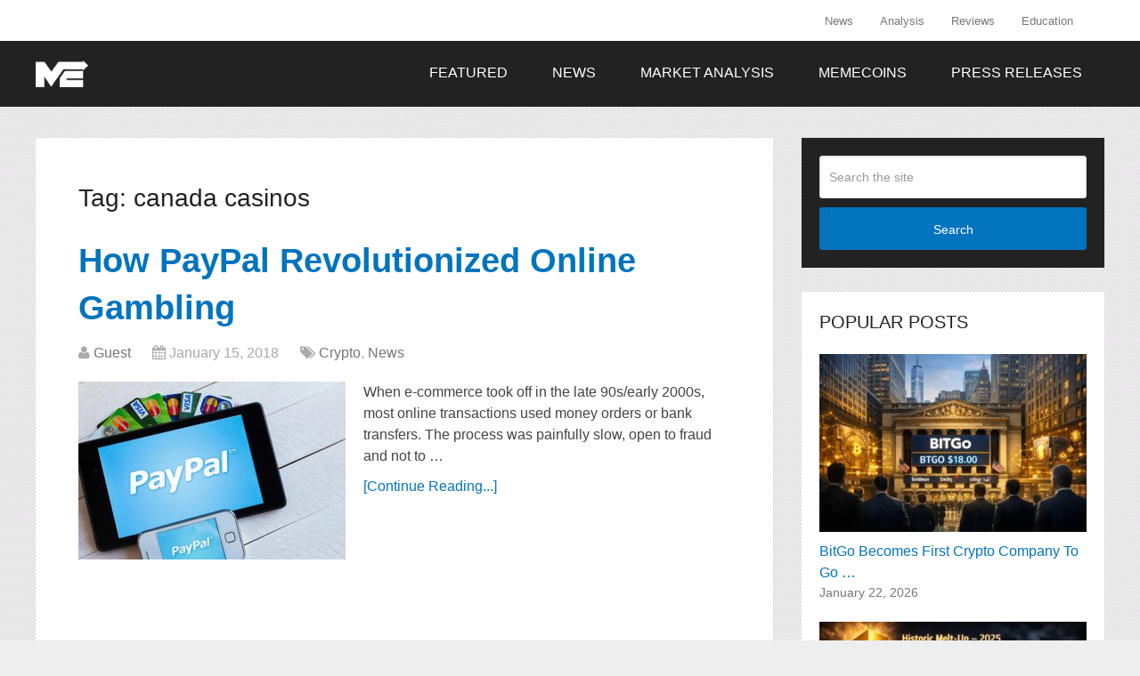

--- FILE ---
content_type: text/html; charset=UTF-8
request_url: https://themerkle.com/tag/canada-casinos/
body_size: 11717
content:
<!DOCTYPE html><html class="no-js" lang="en-US"
xmlns:og="https://opengraphprotocol.org/schema/"
xmlns:fb="https://www.facebook.com/2008/fbml"><head itemscope itemtype="http://schema.org/WebSite"><meta charset="UTF-8"><meta name="google-site-verification" content="4b6vKawkU0S-3NDPw8Cjs5Opxs59fQw4SlYQzBAEZi8" />
<!--[if IE ]><meta http-equiv="X-UA-Compatible" content="IE=edge,chrome=1">
<![endif]--><link rel="profile" href="https://gmpg.org/xfn/11" /><link rel="icon" href="https://themerkle.com/wp-content/uploads-new/2016/03/cropped-merkle-white-1-32x32.png" sizes="32x32" /><meta name="msapplication-TileImage" content="https://themerkle.com/wp-content/uploads-new/2016/03/cropped-merkle-white-1-270x270.png"><link rel="apple-touch-icon-precomposed" href="https://themerkle.com/wp-content/uploads-new/2017/01/touch-icon-2.png" /><meta name="viewport" content="width=device-width, initial-scale=1"><meta name="apple-mobile-web-app-capable" content="yes"><meta name="apple-mobile-web-app-status-bar-style" content="black"><meta itemprop="name" content="The Merkle News" /><meta itemprop="url" content="https://themerkle.com" /><link rel="pingback" href="https://themerkle.com/xmlrpc.php" /><meta name='robots' content='index, follow, max-image-preview:large, max-snippet:-1, max-video-preview:-1' /><style>img:is([sizes="auto" i], [sizes^="auto," i]) { contain-intrinsic-size: 3000px 1500px }</style> <script type="text/javascript">document.documentElement.className = document.documentElement.className.replace( /\bno-js\b/,'js' );</script> <title>canada casinos Archives &#187; The Merkle News</title><link rel="canonical" href="https://themerkle.com/tag/canada-casinos/" /><meta property="og:locale" content="en_US" /><meta property="og:type" content="article" /><meta property="og:title" content="canada casinos Archives &#187; The Merkle News" /><meta property="og:url" content="https://themerkle.com/tag/canada-casinos/" /><meta property="og:site_name" content="The Merkle News" /> <script type="application/ld+json" class="yoast-schema-graph">{"@context":"https://schema.org","@graph":[{"@type":"CollectionPage","@id":"https://themerkle.com/tag/canada-casinos/","url":"https://themerkle.com/tag/canada-casinos/","name":"canada casinos Archives &#187; The Merkle News","isPartOf":{"@id":"https://themerkle.com/#website"},"primaryImageOfPage":{"@id":"https://themerkle.com/tag/canada-casinos/#primaryimage"},"image":{"@id":"https://themerkle.com/tag/canada-casinos/#primaryimage"},"thumbnailUrl":"https://themerkle.com/wp-content/uploads-new/2017/01/shutterstock_184601399.jpg","breadcrumb":{"@id":"https://themerkle.com/tag/canada-casinos/#breadcrumb"},"inLanguage":"en-US"},{"@type":"ImageObject","inLanguage":"en-US","@id":"https://themerkle.com/tag/canada-casinos/#primaryimage","url":"https://themerkle.com/wp-content/uploads-new/2017/01/shutterstock_184601399.jpg","contentUrl":"https://themerkle.com/wp-content/uploads-new/2017/01/shutterstock_184601399.jpg","width":1000,"height":667,"caption":"TheMerkle_Paypal Horror Stories"},{"@type":"BreadcrumbList","@id":"https://themerkle.com/tag/canada-casinos/#breadcrumb","itemListElement":[{"@type":"ListItem","position":1,"name":"Home","item":"https://themerkle.com/"},{"@type":"ListItem","position":2,"name":"canada casinos"}]},{"@type":"WebSite","@id":"https://themerkle.com/#website","url":"https://themerkle.com/","name":"The Merkle News","description":"HODL","potentialAction":[{"@type":"SearchAction","target":{"@type":"EntryPoint","urlTemplate":"https://themerkle.com/?s={search_term_string}"},"query-input":{"@type":"PropertyValueSpecification","valueRequired":true,"valueName":"search_term_string"}}],"inLanguage":"en-US"}]}</script> <link rel='dns-prefetch' href='//www.googletagmanager.com' /><link rel="alternate" type="application/rss+xml" title="The Merkle News &raquo; Feed" href="https://themerkle.com/feed/" /><link rel="alternate" type="application/rss+xml" title="The Merkle News &raquo; Comments Feed" href="https://themerkle.com/comments/feed/" /><link rel="alternate" type="application/rss+xml" title="The Merkle News &raquo; canada casinos Tag Feed" href="https://themerkle.com/tag/canada-casinos/feed/" /><link rel='stylesheet' id='truepush-admin-menu-styles-css' href='https://themerkle.com/wp-content/plugins/truepush-free-web-push-notifications/views/css/truepush-menu-styles.css' type='text/css' media='all' /><style id='classic-theme-styles-inline-css' type='text/css'>/*! This file is auto-generated */
.wp-block-button__link{color:#fff;background-color:#32373c;border-radius:9999px;box-shadow:none;text-decoration:none;padding:calc(.667em + 2px) calc(1.333em + 2px);font-size:1.125em}.wp-block-file__button{background:#32373c;color:#fff;text-decoration:none}</style><style id='global-styles-inline-css' type='text/css'>:root{--wp--preset--aspect-ratio--square: 1;--wp--preset--aspect-ratio--4-3: 4/3;--wp--preset--aspect-ratio--3-4: 3/4;--wp--preset--aspect-ratio--3-2: 3/2;--wp--preset--aspect-ratio--2-3: 2/3;--wp--preset--aspect-ratio--16-9: 16/9;--wp--preset--aspect-ratio--9-16: 9/16;--wp--preset--color--black: #000000;--wp--preset--color--cyan-bluish-gray: #abb8c3;--wp--preset--color--white: #ffffff;--wp--preset--color--pale-pink: #f78da7;--wp--preset--color--vivid-red: #cf2e2e;--wp--preset--color--luminous-vivid-orange: #ff6900;--wp--preset--color--luminous-vivid-amber: #fcb900;--wp--preset--color--light-green-cyan: #7bdcb5;--wp--preset--color--vivid-green-cyan: #00d084;--wp--preset--color--pale-cyan-blue: #8ed1fc;--wp--preset--color--vivid-cyan-blue: #0693e3;--wp--preset--color--vivid-purple: #9b51e0;--wp--preset--gradient--vivid-cyan-blue-to-vivid-purple: linear-gradient(135deg,rgba(6,147,227,1) 0%,rgb(155,81,224) 100%);--wp--preset--gradient--light-green-cyan-to-vivid-green-cyan: linear-gradient(135deg,rgb(122,220,180) 0%,rgb(0,208,130) 100%);--wp--preset--gradient--luminous-vivid-amber-to-luminous-vivid-orange: linear-gradient(135deg,rgba(252,185,0,1) 0%,rgba(255,105,0,1) 100%);--wp--preset--gradient--luminous-vivid-orange-to-vivid-red: linear-gradient(135deg,rgba(255,105,0,1) 0%,rgb(207,46,46) 100%);--wp--preset--gradient--very-light-gray-to-cyan-bluish-gray: linear-gradient(135deg,rgb(238,238,238) 0%,rgb(169,184,195) 100%);--wp--preset--gradient--cool-to-warm-spectrum: linear-gradient(135deg,rgb(74,234,220) 0%,rgb(151,120,209) 20%,rgb(207,42,186) 40%,rgb(238,44,130) 60%,rgb(251,105,98) 80%,rgb(254,248,76) 100%);--wp--preset--gradient--blush-light-purple: linear-gradient(135deg,rgb(255,206,236) 0%,rgb(152,150,240) 100%);--wp--preset--gradient--blush-bordeaux: linear-gradient(135deg,rgb(254,205,165) 0%,rgb(254,45,45) 50%,rgb(107,0,62) 100%);--wp--preset--gradient--luminous-dusk: linear-gradient(135deg,rgb(255,203,112) 0%,rgb(199,81,192) 50%,rgb(65,88,208) 100%);--wp--preset--gradient--pale-ocean: linear-gradient(135deg,rgb(255,245,203) 0%,rgb(182,227,212) 50%,rgb(51,167,181) 100%);--wp--preset--gradient--electric-grass: linear-gradient(135deg,rgb(202,248,128) 0%,rgb(113,206,126) 100%);--wp--preset--gradient--midnight: linear-gradient(135deg,rgb(2,3,129) 0%,rgb(40,116,252) 100%);--wp--preset--font-size--small: 13px;--wp--preset--font-size--medium: 20px;--wp--preset--font-size--large: 36px;--wp--preset--font-size--x-large: 42px;--wp--preset--spacing--20: 0.44rem;--wp--preset--spacing--30: 0.67rem;--wp--preset--spacing--40: 1rem;--wp--preset--spacing--50: 1.5rem;--wp--preset--spacing--60: 2.25rem;--wp--preset--spacing--70: 3.38rem;--wp--preset--spacing--80: 5.06rem;--wp--preset--shadow--natural: 6px 6px 9px rgba(0, 0, 0, 0.2);--wp--preset--shadow--deep: 12px 12px 50px rgba(0, 0, 0, 0.4);--wp--preset--shadow--sharp: 6px 6px 0px rgba(0, 0, 0, 0.2);--wp--preset--shadow--outlined: 6px 6px 0px -3px rgba(255, 255, 255, 1), 6px 6px rgba(0, 0, 0, 1);--wp--preset--shadow--crisp: 6px 6px 0px rgba(0, 0, 0, 1);}:where(.is-layout-flex){gap: 0.5em;}:where(.is-layout-grid){gap: 0.5em;}body .is-layout-flex{display: flex;}.is-layout-flex{flex-wrap: wrap;align-items: center;}.is-layout-flex > :is(*, div){margin: 0;}body .is-layout-grid{display: grid;}.is-layout-grid > :is(*, div){margin: 0;}:where(.wp-block-columns.is-layout-flex){gap: 2em;}:where(.wp-block-columns.is-layout-grid){gap: 2em;}:where(.wp-block-post-template.is-layout-flex){gap: 1.25em;}:where(.wp-block-post-template.is-layout-grid){gap: 1.25em;}.has-black-color{color: var(--wp--preset--color--black) !important;}.has-cyan-bluish-gray-color{color: var(--wp--preset--color--cyan-bluish-gray) !important;}.has-white-color{color: var(--wp--preset--color--white) !important;}.has-pale-pink-color{color: var(--wp--preset--color--pale-pink) !important;}.has-vivid-red-color{color: var(--wp--preset--color--vivid-red) !important;}.has-luminous-vivid-orange-color{color: var(--wp--preset--color--luminous-vivid-orange) !important;}.has-luminous-vivid-amber-color{color: var(--wp--preset--color--luminous-vivid-amber) !important;}.has-light-green-cyan-color{color: var(--wp--preset--color--light-green-cyan) !important;}.has-vivid-green-cyan-color{color: var(--wp--preset--color--vivid-green-cyan) !important;}.has-pale-cyan-blue-color{color: var(--wp--preset--color--pale-cyan-blue) !important;}.has-vivid-cyan-blue-color{color: var(--wp--preset--color--vivid-cyan-blue) !important;}.has-vivid-purple-color{color: var(--wp--preset--color--vivid-purple) !important;}.has-black-background-color{background-color: var(--wp--preset--color--black) !important;}.has-cyan-bluish-gray-background-color{background-color: var(--wp--preset--color--cyan-bluish-gray) !important;}.has-white-background-color{background-color: var(--wp--preset--color--white) !important;}.has-pale-pink-background-color{background-color: var(--wp--preset--color--pale-pink) !important;}.has-vivid-red-background-color{background-color: var(--wp--preset--color--vivid-red) !important;}.has-luminous-vivid-orange-background-color{background-color: var(--wp--preset--color--luminous-vivid-orange) !important;}.has-luminous-vivid-amber-background-color{background-color: var(--wp--preset--color--luminous-vivid-amber) !important;}.has-light-green-cyan-background-color{background-color: var(--wp--preset--color--light-green-cyan) !important;}.has-vivid-green-cyan-background-color{background-color: var(--wp--preset--color--vivid-green-cyan) !important;}.has-pale-cyan-blue-background-color{background-color: var(--wp--preset--color--pale-cyan-blue) !important;}.has-vivid-cyan-blue-background-color{background-color: var(--wp--preset--color--vivid-cyan-blue) !important;}.has-vivid-purple-background-color{background-color: var(--wp--preset--color--vivid-purple) !important;}.has-black-border-color{border-color: var(--wp--preset--color--black) !important;}.has-cyan-bluish-gray-border-color{border-color: var(--wp--preset--color--cyan-bluish-gray) !important;}.has-white-border-color{border-color: var(--wp--preset--color--white) !important;}.has-pale-pink-border-color{border-color: var(--wp--preset--color--pale-pink) !important;}.has-vivid-red-border-color{border-color: var(--wp--preset--color--vivid-red) !important;}.has-luminous-vivid-orange-border-color{border-color: var(--wp--preset--color--luminous-vivid-orange) !important;}.has-luminous-vivid-amber-border-color{border-color: var(--wp--preset--color--luminous-vivid-amber) !important;}.has-light-green-cyan-border-color{border-color: var(--wp--preset--color--light-green-cyan) !important;}.has-vivid-green-cyan-border-color{border-color: var(--wp--preset--color--vivid-green-cyan) !important;}.has-pale-cyan-blue-border-color{border-color: var(--wp--preset--color--pale-cyan-blue) !important;}.has-vivid-cyan-blue-border-color{border-color: var(--wp--preset--color--vivid-cyan-blue) !important;}.has-vivid-purple-border-color{border-color: var(--wp--preset--color--vivid-purple) !important;}.has-vivid-cyan-blue-to-vivid-purple-gradient-background{background: var(--wp--preset--gradient--vivid-cyan-blue-to-vivid-purple) !important;}.has-light-green-cyan-to-vivid-green-cyan-gradient-background{background: var(--wp--preset--gradient--light-green-cyan-to-vivid-green-cyan) !important;}.has-luminous-vivid-amber-to-luminous-vivid-orange-gradient-background{background: var(--wp--preset--gradient--luminous-vivid-amber-to-luminous-vivid-orange) !important;}.has-luminous-vivid-orange-to-vivid-red-gradient-background{background: var(--wp--preset--gradient--luminous-vivid-orange-to-vivid-red) !important;}.has-very-light-gray-to-cyan-bluish-gray-gradient-background{background: var(--wp--preset--gradient--very-light-gray-to-cyan-bluish-gray) !important;}.has-cool-to-warm-spectrum-gradient-background{background: var(--wp--preset--gradient--cool-to-warm-spectrum) !important;}.has-blush-light-purple-gradient-background{background: var(--wp--preset--gradient--blush-light-purple) !important;}.has-blush-bordeaux-gradient-background{background: var(--wp--preset--gradient--blush-bordeaux) !important;}.has-luminous-dusk-gradient-background{background: var(--wp--preset--gradient--luminous-dusk) !important;}.has-pale-ocean-gradient-background{background: var(--wp--preset--gradient--pale-ocean) !important;}.has-electric-grass-gradient-background{background: var(--wp--preset--gradient--electric-grass) !important;}.has-midnight-gradient-background{background: var(--wp--preset--gradient--midnight) !important;}.has-small-font-size{font-size: var(--wp--preset--font-size--small) !important;}.has-medium-font-size{font-size: var(--wp--preset--font-size--medium) !important;}.has-large-font-size{font-size: var(--wp--preset--font-size--large) !important;}.has-x-large-font-size{font-size: var(--wp--preset--font-size--x-large) !important;}
:where(.wp-block-post-template.is-layout-flex){gap: 1.25em;}:where(.wp-block-post-template.is-layout-grid){gap: 1.25em;}
:where(.wp-block-columns.is-layout-flex){gap: 2em;}:where(.wp-block-columns.is-layout-grid){gap: 2em;}
:root :where(.wp-block-pullquote){font-size: 1.5em;line-height: 1.6;}</style><link rel='stylesheet' id='wp_review-style-css' href='https://themerkle.com/wp-content/plugins/wp-review/public/css/wp-review.css' type='text/css' media='all' /><link rel='stylesheet' id='schema-stylesheet-css' href='https://themerkle.com/wp-content/themes/mts_schema/style.css' type='text/css' media='all' /><style id='schema-stylesheet-inline-css' type='text/css'>body {background-color:#eeeeee;background-image:url(https://themerkle.com/wp-content/themes/mts_schema/images/pattern15.png);}
        .pace .pace-progress, #mobile-menu-wrapper ul li a:hover, .page-numbers.current, .pagination a:hover, .single .pagination a:hover .current { background: #0274BE; }
        .postauthor h5, .single_post a, .textwidget a, .pnavigation2 a, .sidebar.c-4-12 a:hover, footer .widget li a:hover, .sidebar.c-4-12 a:hover, .reply a, .title a:hover, .post-info a:hover, .widget .thecomment, #tabber .inside li a:hover, .readMore a:hover, .fn a, a, a:hover, #secondary-navigation .navigation ul li a:hover, .readMore a, #primary-navigation a:hover, #secondary-navigation .navigation ul .current-menu-item a, .widget .wp_review_tab_widget_content a, .sidebar .wpt_widget_content a { color:#0274BE; }
         a#pull, #commentform input#submit, #mtscontact_submit, .mts-subscribe input[type='submit'], .widget_product_search input[type='submit'], #move-to-top:hover, .currenttext, .pagination a:hover, .pagination .nav-previous a:hover, .pagination .nav-next a:hover, #load-posts a:hover, .single .pagination a:hover .currenttext, .single .pagination > .current .currenttext, #tabber ul.tabs li a.selected, .tagcloud a, .navigation ul .sfHover a, .woocommerce a.button, .woocommerce-page a.button, .woocommerce button.button, .woocommerce-page button.button, .woocommerce input.button, .woocommerce-page input.button, .woocommerce #respond input#submit, .woocommerce-page #respond input#submit, .woocommerce #content input.button, .woocommerce-page #content input.button, .woocommerce .bypostauthor:after, #searchsubmit, .woocommerce nav.woocommerce-pagination ul li span.current, .woocommerce-page nav.woocommerce-pagination ul li span.current, .woocommerce #content nav.woocommerce-pagination ul li span.current, .woocommerce-page #content nav.woocommerce-pagination ul li span.current, .woocommerce nav.woocommerce-pagination ul li a:hover, .woocommerce-page nav.woocommerce-pagination ul li a:hover, .woocommerce #content nav.woocommerce-pagination ul li a:hover, .woocommerce-page #content nav.woocommerce-pagination ul li a:hover, .woocommerce nav.woocommerce-pagination ul li a:focus, .woocommerce-page nav.woocommerce-pagination ul li a:focus, .woocommerce #content nav.woocommerce-pagination ul li a:focus, .woocommerce-page #content nav.woocommerce-pagination ul li a:focus, .woocommerce a.button, .woocommerce-page a.button, .woocommerce button.button, .woocommerce-page button.button, .woocommerce input.button, .woocommerce-page input.button, .woocommerce #respond input#submit, .woocommerce-page #respond input#submit, .woocommerce #content input.button, .woocommerce-page #content input.button, .latestPost-review-wrapper, .latestPost .review-type-circle.latestPost-review-wrapper, #wpmm-megamenu .review-total-only, .sbutton, #searchsubmit, .widget .wpt_widget_content #tags-tab-content ul li a, .widget .review-total-only.large-thumb { background-color:#0274BE; color: #fff!important; }
        .related-posts .title a:hover, .latestPost .title a { color: #0274BE; }
        .navigation #wpmm-megamenu .wpmm-pagination a { background-color: #0274BE!important; }
        footer {background-color:#222222; }
        footer {background-image: url( https://themerkle.com/wp-content/themes/mts_schema/images/hbg17.png );}
        .copyrights { background-color: #ffffff; }
        .flex-control-thumbs .flex-active{ border-top:3px solid #0274BE;}
        .wpmm-megamenu-showing.wpmm-light-scheme { background-color:#0274BE!important; }
        
        
        
        .bypostauthor { padding: 3%!important; background: #222; width: 94%!important; color: #AAA; }
		.bypostauthor:after { content: "\f044"; position: absolute; font-family: fontawesome; right: 0; top: 0; padding: 1px 10px; color: #535353; font-size: 32px; }
        
        .navigation ul li { transition: none }

.menu-item-has-children > a:after{ content:none; !important}

.primary-slider-container {
    margin-left: -2.7% !important;
    margin-top: -6.5% !important;
}

@media only screen and (max-width: 1175px) and (min-width: 1154px)  {
.primary-slider-container {
    margin-left: -4.7% !important;
}
}

@media only screen and (max-width: 1153px) and (min-width: 0px)  {
.primary-slider-container {
    margin-left: -7.0% !important;
}
}

#cookie-law-info-again{
   display:none !important;
}

#move-to-top{
display:none;
}

.single_post{
padding: 30px;
width: 90% !important;
}</style><link rel='stylesheet' id='fontawesome-css' href='https://themerkle.com/wp-content/themes/mts_schema/css/font-awesome.min.css' type='text/css' media='all' /><link rel='stylesheet' id='responsive-css' href='https://themerkle.com/wp-content/themes/mts_schema/css/responsive.css' type='text/css' media='all' /> <script type="text/javascript" src="https://themerkle.com/wp-includes/js/jquery/jquery.min.js" id="jquery-core-js"></script> <script type="text/javascript" src="https://themerkle.com/wp-includes/js/jquery/jquery-migrate.min.js" id="jquery-migrate-js"></script> <script type="text/javascript" id="customscript-js-extra">/*  */
var mts_customscript = {"responsive":"1","nav_menu":"both"};
/*  */</script> <script type="text/javascript" async="async" src="https://themerkle.com/wp-content/themes/mts_schema/js/customscript.js" id="customscript-js"></script>  <script type="text/javascript" src="https://www.googletagmanager.com/gtag/js?id=G-CR26RSEGD0" id="google_gtagjs-js" async></script> <script type="text/javascript" id="google_gtagjs-js-after">/*  */
window.dataLayer = window.dataLayer || [];function gtag(){dataLayer.push(arguments);}
gtag("set","linker",{"domains":["themerkle.com"]});
gtag("js", new Date());
gtag("set", "developer_id.dZTNiMT", true);
gtag("config", "G-CR26RSEGD0");
/*  */</script> <link rel="https://api.w.org/" href="https://themerkle.com/wp-json/" /><link rel="alternate" title="JSON" type="application/json" href="https://themerkle.com/wp-json/wp/v2/tags/9282" /><link rel="EditURI" type="application/rsd+xml" title="RSD" href="https://themerkle.com/xmlrpc.php?rsd" /><meta name="generator" content="WordPress 6.7.2" /><meta name="generator" content="Redux 4.5.6" /><meta name="generator" content="Site Kit by Google 1.144.0" /><style type="text/css">#logo a { font-family: Helvetica, Arial, sans-serif; font-weight: normal; font-size: 32px; color: #222222;text-transform: uppercase; }
#primary-navigation a { font-family: Helvetica, Arial, sans-serif; font-weight: normal; font-size: 13px; color: #777777; }
#secondary-navigation a { font-family: Helvetica, Arial, sans-serif; font-weight: normal; font-size: 16px; color: #ffffff;text-transform: uppercase; }
.latestPost .title a { font-family: Helvetica, Arial, sans-serif; font-weight: 700; font-size: 38px; color: #0274be; }
.single-title { font-family: Helvetica, Arial, sans-serif; font-weight: 700; font-size: 38px; color: #222222; }
body { font-family: Helvetica, Arial, sans-serif; font-weight: normal; font-size: 16px; color: #444444; }
#sidebar .widget h3 { font-family: Helvetica, Arial, sans-serif; font-weight: normal; font-size: 20px; color: #222222;text-transform: uppercase; }
#sidebar .widget { font-family: Helvetica, Arial, sans-serif; font-weight: normal; font-size: 16px; color: #444444; }
.footer-widgets h3 { font-family: Helvetica, Arial, sans-serif; font-weight: normal; font-size: 18px; color: #ffffff;text-transform: uppercase; }
.f-widget a, footer .wpt_widget_content a, footer .wp_review_tab_widget_content a, footer .wpt_tab_widget_content a, footer .widget .wp_review_tab_widget_content a { font-family: Helvetica, Arial, sans-serif; font-weight: normal; font-size: 16px; color: #999999; }
.footer-widgets, .f-widget .top-posts .comment_num, footer .meta, footer .twitter_time, footer .widget .wpt_widget_content .wpt-postmeta, footer .widget .wpt_comment_content, footer .widget .wpt_excerpt, footer .wp_review_tab_widget_content .wp-review-tab-postmeta, footer .advanced-recent-posts p, footer .popular-posts p, footer .category-posts p { font-family: Helvetica, Arial, sans-serif; font-weight: normal; font-size: 16px; color: #777777; }
#copyright-note { font-family: Helvetica, Arial, sans-serif; font-weight: normal; font-size: 14px; color: #7e7d7d; }
h1 { font-family: Helvetica, Arial, sans-serif; font-weight: normal; font-size: 28px; color: #222222; }
h2 { font-family: Helvetica, Arial, sans-serif; font-weight: normal; font-size: 24px; color: #222222; }
h3 { font-family: Helvetica, Arial, sans-serif; font-weight: normal; font-size: 22px; color: #222222; }
h4 { font-family: Helvetica, Arial, sans-serif; font-weight: normal; font-size: 20px; color: #222222; }
h5 { font-family: Helvetica, Arial, sans-serif; font-weight: normal; font-size: 18px; color: #222222; }
h6 { font-family: Helvetica, Arial, sans-serif; font-weight: normal; font-size: 16px; color: #222222; }</style> <script src="//tags-cdn.deployads.com/a/themerkle.com.js" async></script><meta name="generator" content="Elementor 3.27.0; features: e_font_icon_svg, additional_custom_breakpoints, e_element_cache; settings: css_print_method-external, google_font-enabled, font_display-swap"> <script type="application/javascript" src="https://sdki.truepush.com/sdk/v2.0.3/app.js" async></script> <script>var truepush = window.Truepush || [];
        truepush.push( function() {
        truepush.Init({
            id : "618c8972870c01461b497490",
fromWordpress : true,
local : false,
wordpresspath : "https://themerkle.com/wp-content/plugins/truepush-free-web-push-notifications/",
        },function(error){
          if(error) console.error(error);
        })
    });</script> <style>.e-con.e-parent:nth-of-type(n+4):not(.e-lazyloaded):not(.e-no-lazyload),
				.e-con.e-parent:nth-of-type(n+4):not(.e-lazyloaded):not(.e-no-lazyload) * {
					background-image: none !important;
				}
				@media screen and (max-height: 1024px) {
					.e-con.e-parent:nth-of-type(n+3):not(.e-lazyloaded):not(.e-no-lazyload),
					.e-con.e-parent:nth-of-type(n+3):not(.e-lazyloaded):not(.e-no-lazyload) * {
						background-image: none !important;
					}
				}
				@media screen and (max-height: 640px) {
					.e-con.e-parent:nth-of-type(n+2):not(.e-lazyloaded):not(.e-no-lazyload),
					.e-con.e-parent:nth-of-type(n+2):not(.e-lazyloaded):not(.e-no-lazyload) * {
						background-image: none !important;
					}
				}</style><link rel="icon" href="https://themerkle.com/wp-content/uploads-new/2016/03/cropped-merkle-white-1-32x32.png" sizes="32x32" /><link rel="icon" href="https://themerkle.com/wp-content/uploads-new/2016/03/cropped-merkle-white-1-192x192.png" sizes="192x192" /><link rel="apple-touch-icon" href="https://themerkle.com/wp-content/uploads-new/2016/03/cropped-merkle-white-1-180x180.png" /><meta name="msapplication-TileImage" content="https://themerkle.com/wp-content/uploads-new/2016/03/cropped-merkle-white-1-270x270.png" /></head><body id="blog" class="archive tag tag-canada-casinos tag-9282 main elementor-default elementor-kit-94199" itemscope itemtype="http://schema.org/WebPage"><div class="main-container"><header id="site-header" class="main-header logo_in_nav_header" role="banner" itemscope itemtype="http://schema.org/WPHeader"><div id="primary-nav"><div class="container"><div id="primary-navigation" class="primary-navigation" role="navigation" itemscope itemtype="http://schema.org/SiteNavigationElement"><nav class="navigation clearfix"><ul id="menu-menu-2-0" class="menu clearfix"><li id="menu-item-9712" class="menu-item menu-item-type-post_type menu-item-object-page menu-item-9712"><a href="https://themerkle.com/news-section/">News</a></li><li id="menu-item-9781" class="menu-item menu-item-type-post_type menu-item-object-page menu-item-9781"><a href="https://themerkle.com/analysis-section/">Analysis</a></li><li id="menu-item-9802" class="menu-item menu-item-type-post_type menu-item-object-page menu-item-9802"><a href="https://themerkle.com/reviews-section/">Reviews</a></li><li id="menu-item-10794" class="menu-item menu-item-type-post_type menu-item-object-page menu-item-10794"><a href="https://themerkle.com/education-section/">Education</a></li></ul></nav></div></div></div><div class="clear" id="catcher"></div><div id="header" class="sticky-navigation"><div class="container"><div class="logo-wrap"><h2 id="logo" class="image-logo" itemprop="headline">
<a href="https://themerkle.com"><img data-lazyloaded="1" src="[data-uri]" data-src="https://themerkle.com/wp-content/uploads-new/2016/05/themerkle-logo-new4.png" alt="The Merkle News" /><noscript><img src="https://themerkle.com/wp-content/uploads-new/2016/05/themerkle-logo-new4.png" alt="The Merkle News" /></noscript></a></h2></div><div id="secondary-navigation" class="secondary-navigation" role="navigation" itemscope itemtype="http://schema.org/SiteNavigationElement">
<a href="#" id="pull" class="toggle-mobile-menu">Menu</a><nav class="navigation clearfix mobile-menu-wrapper"><ul id="menu-secondary-menu" class="menu clearfix"><li id="menu-item-22463" class="menu-item menu-item-type-taxonomy menu-item-object-category menu-item-22463"><a href="https://themerkle.com/category/featured/">Featured</a></li><li id="menu-item-11539" class="menu-item menu-item-type-taxonomy menu-item-object-category menu-item-11539"><a href="https://themerkle.com/category/news/">News</a></li><li id="menu-item-94507" class="menu-item menu-item-type-taxonomy menu-item-object-category menu-item-94507"><a href="https://themerkle.com/category/market-analysis/">Market Analysis</a></li><li id="menu-item-94542" class="menu-item menu-item-type-taxonomy menu-item-object-category menu-item-94542"><a href="https://themerkle.com/category/memecoins/">Memecoins</a></li><li id="menu-item-68286" class="menu-item menu-item-type-taxonomy menu-item-object-category menu-item-68286"><a href="https://themerkle.com/category/press-releases/">Press Releases</a></li></ul></nav></div></div></div></header><div id="page"><div class="article"><div id="content_box"><h1 class="postsby">
<span>Tag: <span>canada casinos</span></span></h1><article class="latestPost excerpt  "><header><h2 class="title front-view-title"><a href="https://themerkle.com/how-paypal-revolutionized-online-gambling/" title="How PayPal Revolutionized Online Gambling">How PayPal Revolutionized Online Gambling</a></h2><div class="post-info">
<span itemprop="author" class="theauthor"><i class="fa fa-user"></i> <span><a href="https://themerkle.com/author/guest/" title="Posts by Guest" rel="author">Guest</a></span></span>
<span itemprop="datePublished dateModified" class="thetime date updated"><i class="fa fa-calendar"></i> <span>January 15, 2018</span></span>
<span itemprop="keywords" class="thecategory"><i class="fa fa-tags"></i> <a href="https://themerkle.com/category/news/crypto/" title="View all posts in Crypto">Crypto</a>, <a href="https://themerkle.com/category/news/" title="View all posts in News">News</a></span></div></header>
<a href="https://themerkle.com/how-paypal-revolutionized-online-gambling/" title="How PayPal Revolutionized Online Gambling" id="featured-thumbnail" class="post-image post-image-left schema-widgetfull"><div class="featured-thumbnail"><img data-lazyloaded="1" src="[data-uri]" fetchpriority="high" width="300" height="200" data-src="https://themerkle.com/wp-content/uploads-new/2017/01/shutterstock_184601399-300x200.jpg" class="attachment-schema-widgetfull size-schema-widgetfull wp-post-image" alt="TheMerkle_Paypal Horror Stories" title="" decoding="async" data-srcset="https://themerkle.com/wp-content/uploads-new/2017/01/shutterstock_184601399-300x200.jpg 300w, https://themerkle.com/wp-content/uploads-new/2017/01/shutterstock_184601399.jpg 1000w" data-sizes="(max-width: 300px) 100vw, 300px" /><noscript><img fetchpriority="high" width="300" height="200" src="https://themerkle.com/wp-content/uploads-new/2017/01/shutterstock_184601399-300x200.jpg" class="attachment-schema-widgetfull size-schema-widgetfull wp-post-image" alt="TheMerkle_Paypal Horror Stories" title="" decoding="async" srcset="https://themerkle.com/wp-content/uploads-new/2017/01/shutterstock_184601399-300x200.jpg 300w, https://themerkle.com/wp-content/uploads-new/2017/01/shutterstock_184601399.jpg 1000w" sizes="(max-width: 300px) 100vw, 300px" /></noscript></div>                            </a><div class="front-view-content">
When e-commerce took off in the late 90s/early 2000s, most online transactions used money orders or bank transfers. The process was painfully slow, open to fraud and not to&nbsp;&hellip;</div><div class="readMore">
<a href="https://themerkle.com/how-paypal-revolutionized-online-gambling/" title="How PayPal Revolutionized Online Gambling">
[Continue Reading...]            </a></div></article></div></div><aside id="sidebar" class="sidebar c-4-12" role="complementary" itemscope itemtype="http://schema.org/WPSideBar"><div id="search-5" class="widget widget_search"><form method="get" id="searchform" class="search-form" action="https://themerkle.com" _lpchecked="1"><fieldset>
<input type="text" name="s" id="s" value="" placeholder="Search the site"  />
<button id="search-image" class="sbutton" type="submit" value="Search">Search
</button></fieldset></form></div><div id="mts_popular_posts_widget-3" class="widget widget_mts_popular_posts_widget vertical-small"><h3 class="widget-title">Popular Posts</h3><ul class="popular-posts"><li class="post-box vertical-small"><div class="post-img">
<a href="https://themerkle.com/bitgo-becomes-first-crypto-company-to-go-public-in-2026/" title="BitGo Becomes First Crypto Company To Go Public In 2026">
<img data-lazyloaded="1" src="[data-uri]" width="300" height="200" data-src="https://themerkle.com/wp-content/uploads-new/2026/01/IMG-20260123-WA0006-300x200.jpg" class="attachment-schema-widgetfull size-schema-widgetfull wp-post-image" alt="" title="" decoding="async" data-srcset="https://themerkle.com/wp-content/uploads-new/2026/01/IMG-20260123-WA0006-300x200.jpg 300w, https://themerkle.com/wp-content/uploads-new/2026/01/IMG-20260123-WA0006-1024x683.jpg 1024w, https://themerkle.com/wp-content/uploads-new/2026/01/IMG-20260123-WA0006.jpg 1080w" data-sizes="(max-width: 300px) 100vw, 300px" /><noscript><img width="300" height="200" src="https://themerkle.com/wp-content/uploads-new/2026/01/IMG-20260123-WA0006-300x200.jpg" class="attachment-schema-widgetfull size-schema-widgetfull wp-post-image" alt="" title="" decoding="async" srcset="https://themerkle.com/wp-content/uploads-new/2026/01/IMG-20260123-WA0006-300x200.jpg 300w, https://themerkle.com/wp-content/uploads-new/2026/01/IMG-20260123-WA0006-1024x683.jpg 1024w, https://themerkle.com/wp-content/uploads-new/2026/01/IMG-20260123-WA0006.jpg 1080w" sizes="(max-width: 300px) 100vw, 300px" /></noscript>											</a></div><div class="post-data"><div class="post-data-container"><div class="post-title">
<a href="https://themerkle.com/bitgo-becomes-first-crypto-company-to-go-public-in-2026/" title="BitGo Becomes First Crypto Company To Go Public In 2026">BitGo Becomes First Crypto Company To Go&nbsp;&hellip;</a></div><div class="post-info">
<span class="thetime updated">January 22, 2026</span></div></div></div></li><li class="post-box vertical-small"><div class="post-img">
<a href="https://themerkle.com/gold-breaks-4500-as-global-assets-enter-a-historic-melt-up/" title="Gold Breaks $4,500 As Global Assets Enter A Historic Melt-up">
<img data-lazyloaded="1" src="[data-uri]" width="300" height="200" data-src="https://themerkle.com/wp-content/uploads-new/2025/12/IMG-20251226-WA0002-300x200.jpg" class="attachment-schema-widgetfull size-schema-widgetfull wp-post-image" alt="" title="" decoding="async" data-srcset="https://themerkle.com/wp-content/uploads-new/2025/12/IMG-20251226-WA0002-300x200.jpg 300w, https://themerkle.com/wp-content/uploads-new/2025/12/IMG-20251226-WA0002-1024x683.jpg 1024w, https://themerkle.com/wp-content/uploads-new/2025/12/IMG-20251226-WA0002.jpg 1080w" data-sizes="(max-width: 300px) 100vw, 300px" /><noscript><img width="300" height="200" src="https://themerkle.com/wp-content/uploads-new/2025/12/IMG-20251226-WA0002-300x200.jpg" class="attachment-schema-widgetfull size-schema-widgetfull wp-post-image" alt="" title="" decoding="async" srcset="https://themerkle.com/wp-content/uploads-new/2025/12/IMG-20251226-WA0002-300x200.jpg 300w, https://themerkle.com/wp-content/uploads-new/2025/12/IMG-20251226-WA0002-1024x683.jpg 1024w, https://themerkle.com/wp-content/uploads-new/2025/12/IMG-20251226-WA0002.jpg 1080w" sizes="(max-width: 300px) 100vw, 300px" /></noscript>											</a></div><div class="post-data"><div class="post-data-container"><div class="post-title">
<a href="https://themerkle.com/gold-breaks-4500-as-global-assets-enter-a-historic-melt-up/" title="Gold Breaks $4,500 As Global Assets Enter A Historic Melt-up">Gold Breaks $4,500 As Global Assets Enter&nbsp;&hellip;</a></div><div class="post-info">
<span class="thetime updated">December 25, 2025</span></div></div></div></li><li class="post-box vertical-small"><div class="post-img">
<a href="https://themerkle.com/usd1-crosses-3-billion-milestone/" title="USD1 Crosses $3 Billion Milestone">
<img data-lazyloaded="1" src="[data-uri]" width="300" height="200" data-src="https://themerkle.com/wp-content/uploads-new/2025/12/IMG-20251227-WA0012-300x200.jpg" class="attachment-schema-widgetfull size-schema-widgetfull wp-post-image" alt="" title="" decoding="async" data-srcset="https://themerkle.com/wp-content/uploads-new/2025/12/IMG-20251227-WA0012-300x200.jpg 300w, https://themerkle.com/wp-content/uploads-new/2025/12/IMG-20251227-WA0012-1024x683.jpg 1024w, https://themerkle.com/wp-content/uploads-new/2025/12/IMG-20251227-WA0012.jpg 1080w" data-sizes="(max-width: 300px) 100vw, 300px" /><noscript><img width="300" height="200" src="https://themerkle.com/wp-content/uploads-new/2025/12/IMG-20251227-WA0012-300x200.jpg" class="attachment-schema-widgetfull size-schema-widgetfull wp-post-image" alt="" title="" decoding="async" srcset="https://themerkle.com/wp-content/uploads-new/2025/12/IMG-20251227-WA0012-300x200.jpg 300w, https://themerkle.com/wp-content/uploads-new/2025/12/IMG-20251227-WA0012-1024x683.jpg 1024w, https://themerkle.com/wp-content/uploads-new/2025/12/IMG-20251227-WA0012.jpg 1080w" sizes="(max-width: 300px) 100vw, 300px" /></noscript>											</a></div><div class="post-data"><div class="post-data-container"><div class="post-title">
<a href="https://themerkle.com/usd1-crosses-3-billion-milestone/" title="USD1 Crosses $3 Billion Milestone">USD1 Crosses $3 Billion Milestone</a></div><div class="post-info">
<span class="thetime updated">December 27, 2025</span></div></div></div></li></ul></div></aside></div><footer id="site-footer" role="contentinfo" itemscope itemtype="http://schema.org/WPFooter"><div class="footer-widgets first-footer-widgets widgets-num-3"><div class="container"><div class="f-widget f-widget-1"></div><div class="f-widget f-widget-2"></div><div class="f-widget last f-widget-3"></div></div></div><div class="copyrights"><div class="container"><div class="row" id="copyright-note">
<span><a href=" https://themerkle.com/" title=" HODL">The Merkle News</a> Copyright &copy; 2026.</span></div></div></div></footer></div> <script>const lazyloadRunObserver = () => {
					const lazyloadBackgrounds = document.querySelectorAll( `.e-con.e-parent:not(.e-lazyloaded)` );
					const lazyloadBackgroundObserver = new IntersectionObserver( ( entries ) => {
						entries.forEach( ( entry ) => {
							if ( entry.isIntersecting ) {
								let lazyloadBackground = entry.target;
								if( lazyloadBackground ) {
									lazyloadBackground.classList.add( 'e-lazyloaded' );
								}
								lazyloadBackgroundObserver.unobserve( entry.target );
							}
						});
					}, { rootMargin: '200px 0px 200px 0px' } );
					lazyloadBackgrounds.forEach( ( lazyloadBackground ) => {
						lazyloadBackgroundObserver.observe( lazyloadBackground );
					} );
				};
				const events = [
					'DOMContentLoaded',
					'elementor/lazyload/observe',
				];
				events.forEach( ( event ) => {
					document.addEventListener( event, lazyloadRunObserver );
				} );</script> <script type="text/javascript" src="https://themerkle.com/wp-content/plugins/wp-review/public/js/js.cookie.min.js" id="js-cookie-js"></script> <script type="text/javascript" src="https://themerkle.com/wp-includes/js/underscore.min.js" id="underscore-js"></script> <script type="text/javascript" id="wp-util-js-extra">/*  */
var _wpUtilSettings = {"ajax":{"url":"\/wp-admin\/admin-ajax.php"}};
/*  */</script> <script type="text/javascript" src="https://themerkle.com/wp-includes/js/wp-util.min.js" id="wp-util-js"></script> <script type="text/javascript" id="wp_review-js-js-extra">/*  */
var wpreview = {"ajaxurl":"https:\/\/themerkle.com\/wp-admin\/admin-ajax.php","loginRequiredMessage":"You must log in to add your review"};
/*  */</script> <script type="text/javascript" src="https://themerkle.com/wp-content/plugins/wp-review/public/js/main.js" id="wp_review-js-js"></script> <script type="text/javascript" async="async" src="https://themerkle.com/wp-content/themes/mts_schema/js/sticky.js" id="StickyNav-js"></script> <script data-no-optimize="1">!function(t,e){"object"==typeof exports&&"undefined"!=typeof module?module.exports=e():"function"==typeof define&&define.amd?define(e):(t="undefined"!=typeof globalThis?globalThis:t||self).LazyLoad=e()}(this,function(){"use strict";function e(){return(e=Object.assign||function(t){for(var e=1;e<arguments.length;e++){var n,a=arguments[e];for(n in a)Object.prototype.hasOwnProperty.call(a,n)&&(t[n]=a[n])}return t}).apply(this,arguments)}function i(t){return e({},it,t)}function o(t,e){var n,a="LazyLoad::Initialized",i=new t(e);try{n=new CustomEvent(a,{detail:{instance:i}})}catch(t){(n=document.createEvent("CustomEvent")).initCustomEvent(a,!1,!1,{instance:i})}window.dispatchEvent(n)}function l(t,e){return t.getAttribute(gt+e)}function c(t){return l(t,bt)}function s(t,e){return function(t,e,n){e=gt+e;null!==n?t.setAttribute(e,n):t.removeAttribute(e)}(t,bt,e)}function r(t){return s(t,null),0}function u(t){return null===c(t)}function d(t){return c(t)===vt}function f(t,e,n,a){t&&(void 0===a?void 0===n?t(e):t(e,n):t(e,n,a))}function _(t,e){nt?t.classList.add(e):t.className+=(t.className?" ":"")+e}function v(t,e){nt?t.classList.remove(e):t.className=t.className.replace(new RegExp("(^|\\s+)"+e+"(\\s+|$)")," ").replace(/^\s+/,"").replace(/\s+$/,"")}function g(t){return t.llTempImage}function b(t,e){!e||(e=e._observer)&&e.unobserve(t)}function p(t,e){t&&(t.loadingCount+=e)}function h(t,e){t&&(t.toLoadCount=e)}function n(t){for(var e,n=[],a=0;e=t.children[a];a+=1)"SOURCE"===e.tagName&&n.push(e);return n}function m(t,e){(t=t.parentNode)&&"PICTURE"===t.tagName&&n(t).forEach(e)}function a(t,e){n(t).forEach(e)}function E(t){return!!t[st]}function I(t){return t[st]}function y(t){return delete t[st]}function A(e,t){var n;E(e)||(n={},t.forEach(function(t){n[t]=e.getAttribute(t)}),e[st]=n)}function k(a,t){var i;E(a)&&(i=I(a),t.forEach(function(t){var e,n;e=a,(t=i[n=t])?e.setAttribute(n,t):e.removeAttribute(n)}))}function L(t,e,n){_(t,e.class_loading),s(t,ut),n&&(p(n,1),f(e.callback_loading,t,n))}function w(t,e,n){n&&t.setAttribute(e,n)}function x(t,e){w(t,ct,l(t,e.data_sizes)),w(t,rt,l(t,e.data_srcset)),w(t,ot,l(t,e.data_src))}function O(t,e,n){var a=l(t,e.data_bg_multi),i=l(t,e.data_bg_multi_hidpi);(a=at&&i?i:a)&&(t.style.backgroundImage=a,n=n,_(t=t,(e=e).class_applied),s(t,ft),n&&(e.unobserve_completed&&b(t,e),f(e.callback_applied,t,n)))}function N(t,e){!e||0<e.loadingCount||0<e.toLoadCount||f(t.callback_finish,e)}function C(t,e,n){t.addEventListener(e,n),t.llEvLisnrs[e]=n}function M(t){return!!t.llEvLisnrs}function z(t){if(M(t)){var e,n,a=t.llEvLisnrs;for(e in a){var i=a[e];n=e,i=i,t.removeEventListener(n,i)}delete t.llEvLisnrs}}function R(t,e,n){var a;delete t.llTempImage,p(n,-1),(a=n)&&--a.toLoadCount,v(t,e.class_loading),e.unobserve_completed&&b(t,n)}function T(o,r,c){var l=g(o)||o;M(l)||function(t,e,n){M(t)||(t.llEvLisnrs={});var a="VIDEO"===t.tagName?"loadeddata":"load";C(t,a,e),C(t,"error",n)}(l,function(t){var e,n,a,i;n=r,a=c,i=d(e=o),R(e,n,a),_(e,n.class_loaded),s(e,dt),f(n.callback_loaded,e,a),i||N(n,a),z(l)},function(t){var e,n,a,i;n=r,a=c,i=d(e=o),R(e,n,a),_(e,n.class_error),s(e,_t),f(n.callback_error,e,a),i||N(n,a),z(l)})}function G(t,e,n){var a,i,o,r,c;t.llTempImage=document.createElement("IMG"),T(t,e,n),E(c=t)||(c[st]={backgroundImage:c.style.backgroundImage}),o=n,r=l(a=t,(i=e).data_bg),c=l(a,i.data_bg_hidpi),(r=at&&c?c:r)&&(a.style.backgroundImage='url("'.concat(r,'")'),g(a).setAttribute(ot,r),L(a,i,o)),O(t,e,n)}function D(t,e,n){var a;T(t,e,n),a=e,e=n,(t=It[(n=t).tagName])&&(t(n,a),L(n,a,e))}function V(t,e,n){var a;a=t,(-1<yt.indexOf(a.tagName)?D:G)(t,e,n)}function F(t,e,n){var a;t.setAttribute("loading","lazy"),T(t,e,n),a=e,(e=It[(n=t).tagName])&&e(n,a),s(t,vt)}function j(t){t.removeAttribute(ot),t.removeAttribute(rt),t.removeAttribute(ct)}function P(t){m(t,function(t){k(t,Et)}),k(t,Et)}function S(t){var e;(e=At[t.tagName])?e(t):E(e=t)&&(t=I(e),e.style.backgroundImage=t.backgroundImage)}function U(t,e){var n;S(t),n=e,u(e=t)||d(e)||(v(e,n.class_entered),v(e,n.class_exited),v(e,n.class_applied),v(e,n.class_loading),v(e,n.class_loaded),v(e,n.class_error)),r(t),y(t)}function $(t,e,n,a){var i;n.cancel_on_exit&&(c(t)!==ut||"IMG"===t.tagName&&(z(t),m(i=t,function(t){j(t)}),j(i),P(t),v(t,n.class_loading),p(a,-1),r(t),f(n.callback_cancel,t,e,a)))}function q(t,e,n,a){var i,o,r=(o=t,0<=pt.indexOf(c(o)));s(t,"entered"),_(t,n.class_entered),v(t,n.class_exited),i=t,o=a,n.unobserve_entered&&b(i,o),f(n.callback_enter,t,e,a),r||V(t,n,a)}function H(t){return t.use_native&&"loading"in HTMLImageElement.prototype}function B(t,i,o){t.forEach(function(t){return(a=t).isIntersecting||0<a.intersectionRatio?q(t.target,t,i,o):(e=t.target,n=t,a=i,t=o,void(u(e)||(_(e,a.class_exited),$(e,n,a,t),f(a.callback_exit,e,n,t))));var e,n,a})}function J(e,n){var t;et&&!H(e)&&(n._observer=new IntersectionObserver(function(t){B(t,e,n)},{root:(t=e).container===document?null:t.container,rootMargin:t.thresholds||t.threshold+"px"}))}function K(t){return Array.prototype.slice.call(t)}function Q(t){return t.container.querySelectorAll(t.elements_selector)}function W(t){return c(t)===_t}function X(t,e){return e=t||Q(e),K(e).filter(u)}function Y(e,t){var n;(n=Q(e),K(n).filter(W)).forEach(function(t){v(t,e.class_error),r(t)}),t.update()}function t(t,e){var n,a,t=i(t);this._settings=t,this.loadingCount=0,J(t,this),n=t,a=this,Z&&window.addEventListener("online",function(){Y(n,a)}),this.update(e)}var Z="undefined"!=typeof window,tt=Z&&!("onscroll"in window)||"undefined"!=typeof navigator&&/(gle|ing|ro)bot|crawl|spider/i.test(navigator.userAgent),et=Z&&"IntersectionObserver"in window,nt=Z&&"classList"in document.createElement("p"),at=Z&&1<window.devicePixelRatio,it={elements_selector:".lazy",container:tt||Z?document:null,threshold:300,thresholds:null,data_src:"src",data_srcset:"srcset",data_sizes:"sizes",data_bg:"bg",data_bg_hidpi:"bg-hidpi",data_bg_multi:"bg-multi",data_bg_multi_hidpi:"bg-multi-hidpi",data_poster:"poster",class_applied:"applied",class_loading:"litespeed-loading",class_loaded:"litespeed-loaded",class_error:"error",class_entered:"entered",class_exited:"exited",unobserve_completed:!0,unobserve_entered:!1,cancel_on_exit:!0,callback_enter:null,callback_exit:null,callback_applied:null,callback_loading:null,callback_loaded:null,callback_error:null,callback_finish:null,callback_cancel:null,use_native:!1},ot="src",rt="srcset",ct="sizes",lt="poster",st="llOriginalAttrs",ut="loading",dt="loaded",ft="applied",_t="error",vt="native",gt="data-",bt="ll-status",pt=[ut,dt,ft,_t],ht=[ot],mt=[ot,lt],Et=[ot,rt,ct],It={IMG:function(t,e){m(t,function(t){A(t,Et),x(t,e)}),A(t,Et),x(t,e)},IFRAME:function(t,e){A(t,ht),w(t,ot,l(t,e.data_src))},VIDEO:function(t,e){a(t,function(t){A(t,ht),w(t,ot,l(t,e.data_src))}),A(t,mt),w(t,lt,l(t,e.data_poster)),w(t,ot,l(t,e.data_src)),t.load()}},yt=["IMG","IFRAME","VIDEO"],At={IMG:P,IFRAME:function(t){k(t,ht)},VIDEO:function(t){a(t,function(t){k(t,ht)}),k(t,mt),t.load()}},kt=["IMG","IFRAME","VIDEO"];return t.prototype={update:function(t){var e,n,a,i=this._settings,o=X(t,i);{if(h(this,o.length),!tt&&et)return H(i)?(e=i,n=this,o.forEach(function(t){-1!==kt.indexOf(t.tagName)&&F(t,e,n)}),void h(n,0)):(t=this._observer,i=o,t.disconnect(),a=t,void i.forEach(function(t){a.observe(t)}));this.loadAll(o)}},destroy:function(){this._observer&&this._observer.disconnect(),Q(this._settings).forEach(function(t){y(t)}),delete this._observer,delete this._settings,delete this.loadingCount,delete this.toLoadCount},loadAll:function(t){var e=this,n=this._settings;X(t,n).forEach(function(t){b(t,e),V(t,n,e)})},restoreAll:function(){var e=this._settings;Q(e).forEach(function(t){U(t,e)})}},t.load=function(t,e){e=i(e);V(t,e)},t.resetStatus=function(t){r(t)},Z&&function(t,e){if(e)if(e.length)for(var n,a=0;n=e[a];a+=1)o(t,n);else o(t,e)}(t,window.lazyLoadOptions),t});!function(e,t){"use strict";function a(){t.body.classList.add("litespeed_lazyloaded")}function n(){console.log("[LiteSpeed] Start Lazy Load Images"),d=new LazyLoad({elements_selector:"[data-lazyloaded]",callback_finish:a}),o=function(){d.update()},e.MutationObserver&&new MutationObserver(o).observe(t.documentElement,{childList:!0,subtree:!0,attributes:!0})}var d,o;e.addEventListener?e.addEventListener("load",n,!1):e.attachEvent("onload",n)}(window,document);</script><script defer src="https://static.cloudflareinsights.com/beacon.min.js/vcd15cbe7772f49c399c6a5babf22c1241717689176015" integrity="sha512-ZpsOmlRQV6y907TI0dKBHq9Md29nnaEIPlkf84rnaERnq6zvWvPUqr2ft8M1aS28oN72PdrCzSjY4U6VaAw1EQ==" data-cf-beacon='{"version":"2024.11.0","token":"f838abbb93fc474d821c634bff968a0c","r":1,"server_timing":{"name":{"cfCacheStatus":true,"cfEdge":true,"cfExtPri":true,"cfL4":true,"cfOrigin":true,"cfSpeedBrain":true},"location_startswith":null}}' crossorigin="anonymous"></script>
</body></html>
<!-- Page optimized by LiteSpeed Cache @2026-01-23 18:43:03 -->

<!-- Page supported by LiteSpeed Cache 6.5.4 on 2026-01-23 18:43:03 -->